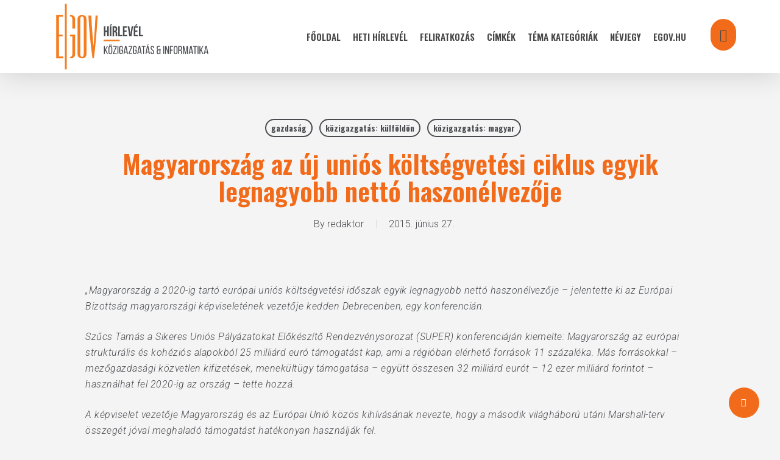

--- FILE ---
content_type: image/svg+xml
request_url: https://hirlevel.egov.hu/wp-content/uploads/2020/09/logo_w.svg
body_size: 12182
content:
<?xml version="1.0" encoding="UTF-8"?> <!-- Generator: Adobe Illustrator 24.1.2, SVG Export Plug-In . SVG Version: 6.00 Build 0) --> <svg xmlns="http://www.w3.org/2000/svg" xmlns:xlink="http://www.w3.org/1999/xlink" version="1.1" id="Layer_1" x="0px" y="0px" viewBox="0 0 310.9 200.3" style="enable-background:new 0 0 310.9 200.3;" xml:space="preserve"> <style type="text/css"> .st0{fill:#FFFFFF;} </style> <g> <g> <path class="st0" d="M149.1,63.6h3.1l3.2,16h-2.7l-0.6-3.7h-2.8l-0.7,3.7h-2.8L149.1,63.6z M151.7,74l-1.1-6.7l-1.1,6.7H151.7z"></path> <path class="st0" d="M156.5,77.8l3.3-7.7h-3v-2h5.9v1.6l-3.3,7.9h3.3v2h-6.1L156.5,77.8L156.5,77.8z"></path> <path class="st0" d="M169.6,78.7c-0.6-0.7-0.9-1.8-0.9-3.1v-3.4c0-1.4,0.3-2.4,0.9-3.1c0.6-0.7,1.5-1,2.8-1s2.2,0.4,2.7,1.1 s0.8,1.8,0.8,3.3V74h-4.6v2.3c0,0.6,0.1,1,0.2,1.2c0.2,0.3,0.4,0.4,0.8,0.4c0.3,0,0.6-0.1,0.7-0.4c0.2-0.2,0.2-0.6,0.2-1.1v-1h2.5 v0.8c0,1.2-0.3,2.1-0.9,2.7s-1.5,0.9-2.6,0.9C171.2,79.8,170.2,79.4,169.6,78.7z M173.4,72.7v-1.1c0-0.6-0.1-1-0.2-1.3 c-0.1-0.3-0.4-0.4-0.8-0.4c-0.4,0-0.6,0.1-0.8,0.4c-0.1,0.3-0.2,0.8-0.2,1.5v0.8L173.4,72.7L173.4,72.7z"></path> <path class="st0" d="M178,63.6h2.7v16H178V63.6z"></path> <path class="st0" d="M183.5,78.7c-0.6-0.7-0.9-1.8-0.9-3.1v-3.4c0-1.4,0.3-2.4,0.9-3.1c0.6-0.7,1.5-1,2.8-1s2.2,0.4,2.7,1.1 s0.8,1.8,0.8,3.3V74h-4.6v2.3c0,0.6,0.1,1,0.2,1.2c0.2,0.3,0.4,0.4,0.8,0.4c0.3,0,0.6-0.1,0.7-0.4c0.2-0.2,0.2-0.6,0.2-1.1v-1h2.5 v0.8c0,1.2-0.3,2.1-0.9,2.7s-1.5,0.9-2.6,0.9C185,79.8,184.1,79.4,183.5,78.7z M187.2,72.7v-1.1c0-0.6-0.1-1-0.2-1.3 c-0.1-0.3-0.4-0.4-0.8-0.4c-0.4,0-0.6,0.1-0.8,0.4c-0.1,0.3-0.2,0.8-0.2,1.5v0.8L187.2,72.7L187.2,72.7z"></path> <path class="st0" d="M191.7,63.6h2.7v9.2l2.9-4.6h3l-2.9,4.6l2.8,6.9h-2.8l-2.1-5.6l-0.9,1.3v4.4h-2.7V63.6z"></path> <path class="st0" d="M202.4,79c-0.4-0.5-0.6-1.2-0.6-2.2V70h-1.1v-1.8h1.1v-3.4h2.7v3.4h1.7V70h-1.7v6.6c0,0.4,0.1,0.7,0.2,0.8 c0.2,0.2,0.4,0.3,0.8,0.3c0.3,0,0.6,0,0.8-0.1v2.1c-0.5,0.1-1.1,0.1-1.7,0.1C203.5,79.7,202.8,79.5,202.4,79z"></path> <path class="st0" d="M207.9,68.2h2.7V70c0.4-0.7,0.8-1.2,1.2-1.5s0.8-0.4,1.3-0.4c0.2,0,0.3,0,0.4,0v2.8c-0.4-0.2-0.8-0.2-1.1-0.2 c-0.7,0-1.3,0.4-1.8,1.1v7.9h-2.7L207.9,68.2L207.9,68.2z"></path> <path class="st0" d="M215.5,78.8c-0.6-0.7-0.9-1.7-0.9-3V72c0-1.3,0.3-2.3,0.9-3c0.6-0.7,1.5-1,2.8-1s2.1,0.3,2.8,1 c0.6,0.7,0.9,1.7,0.9,3v3.8c0,1.3-0.3,2.3-0.9,3c-0.6,0.7-1.5,1-2.8,1S216.1,79.4,215.5,78.8z M219.1,77.4 c0.1-0.3,0.2-0.8,0.2-1.4v-4.2c0-0.6-0.1-1.1-0.2-1.4c-0.1-0.3-0.4-0.5-0.8-0.5c-0.4,0-0.7,0.2-0.8,0.5s-0.2,0.8-0.2,1.4V76 c0,0.6,0.1,1.1,0.2,1.4s0.4,0.5,0.8,0.5C218.7,77.9,219,77.8,219.1,77.4z"></path> <path class="st0" d="M223.8,68.2h2.7v1.1c0.9-0.9,1.8-1.3,2.8-1.3c0.6,0,1.1,0.2,1.5,0.7s0.5,1.1,0.5,1.8v9.1h-2.7V71 c0-0.4-0.1-0.6-0.2-0.8c-0.1-0.2-0.3-0.3-0.6-0.3s-0.7,0.2-1.2,0.6v9.1h-2.7V68.2H223.8z"></path> <path class="st0" d="M233.3,64.1h2.7v2.2h-2.7V64.1z M233.3,68.2h2.7v11.4h-2.7V68.2z"></path> <path class="st0" d="M238.2,63.6h2.7v9.2l2.9-4.6h3l-2.9,4.6l2.8,6.9h-2.8l-2.1-5.6l-0.9,1.3v4.4h-2.7V63.6z"></path> <path class="st0" d="M248.2,79.1c-0.3-0.5-0.5-1.1-0.5-1.8v-9.1h2.7v8.6c0,0.4,0.1,0.6,0.2,0.8c0.1,0.2,0.3,0.3,0.6,0.3 s0.7-0.2,1.2-0.5v-9.2h2.7v11.4h-2.7v-1.1c-0.9,0.8-1.8,1.3-2.8,1.3C249,79.8,248.5,79.5,248.2,79.1z"></path> <path class="st0" d="M257.9,79c-0.6-0.5-1.1-1.3-1.3-2.3l2-0.8c0.3,1.3,0.9,1.9,1.7,1.9c0.3,0,0.5-0.1,0.7-0.2s0.2-0.4,0.2-0.7 c0-0.3-0.1-0.6-0.3-0.8c-0.2-0.3-0.5-0.6-1-1l-1.4-1.2c-0.6-0.5-1-0.9-1.3-1.4c-0.3-0.4-0.4-1-0.4-1.6c0-0.9,0.3-1.6,0.9-2.2 c0.6-0.5,1.4-0.8,2.3-0.8s1.6,0.3,2.2,0.8s0.9,1.3,1.1,2.2l-1.8,0.8c-0.1-0.5-0.3-1-0.5-1.3s-0.6-0.5-0.9-0.5s-0.5,0.1-0.7,0.3 c-0.2,0.2-0.2,0.4-0.2,0.7c0,0.2,0.1,0.4,0.3,0.7c0.2,0.2,0.5,0.5,0.8,0.8l1.4,1.3c0.6,0.5,1.1,1,1.4,1.5s0.5,1,0.5,1.7 c0,1-0.3,1.7-0.9,2.2s-1.4,0.8-2.4,0.8C259.3,79.8,258.5,79.5,257.9,79z"></path> <path class="st0" d="M146.9,107.7c-0.3-0.5-0.5-1.1-0.5-1.8v-9.1h2.7v8.6c0,0.4,0.1,0.6,0.2,0.8c0.1,0.2,0.3,0.3,0.6,0.3 s0.7-0.2,1.2-0.5v-9.2h2.7v11.4h-2.7v-1.1c-0.9,0.8-1.8,1.3-2.8,1.3C147.7,108.4,147.2,108.1,146.9,107.7z M147,92.2h2.4v2.6H147 V92.2z M150.9,92.2h2.4v2.6h-2.4V92.2z"></path> <path class="st0" d="M156.3,111.4c-0.7-0.4-1.1-0.9-1.1-1.7c0-0.5,0.2-0.9,0.5-1.3s0.7-0.7,1.2-0.9c-0.4-0.1-0.8-0.3-1-0.6 c-0.2-0.3-0.3-0.6-0.3-0.9c0-0.4,0.1-0.8,0.3-1.1c0.2-0.3,0.5-0.7,1-1c-0.4-0.3-0.7-0.7-0.9-1.3c-0.2-0.5-0.3-1.2-0.3-1.9 c0-1.3,0.3-2.3,0.9-3c0.6-0.7,1.5-1,2.7-1s2,0.4,2.5,1.1c0.1-0.2,0.3-0.4,0.6-0.6s0.6-0.4,0.9-0.6l0.4-0.2l0.6,1.4 c-0.2,0.1-0.6,0.2-1,0.3s-0.7,0.3-0.9,0.4c0.1,0.3,0.2,0.6,0.3,1s0.1,0.8,0.1,1.1c0,1.3-0.3,2.2-0.9,2.9c-0.6,0.7-1.5,1-2.7,1 c-0.5,0-1-0.1-1.5-0.2c-0.2,0.3-0.3,0.6-0.3,0.8c0,0.2,0.1,0.3,0.2,0.4c0.2,0.1,0.4,0.1,0.8,0.2l2.4,0.2c1.8,0.2,2.8,1.2,2.8,2.9 c0,1-0.4,1.8-1.1,2.3c-0.7,0.5-1.8,0.8-3.4,0.8C158,112,157.1,111.8,156.3,111.4z M161.2,109.7c0.4-0.2,0.5-0.4,0.5-0.8 c0-0.3-0.1-0.6-0.3-0.7c-0.2-0.2-0.7-0.3-1.3-0.3l-2-0.2c-0.3,0.2-0.4,0.4-0.6,0.6c-0.1,0.2-0.2,0.4-0.2,0.6 c0,0.3,0.2,0.6,0.5,0.7s0.9,0.2,1.7,0.2C160.3,110,160.8,109.9,161.2,109.7z M160.3,102.4c0.1-0.3,0.2-0.9,0.2-1.8 c0-0.8-0.1-1.4-0.2-1.8c-0.1-0.4-0.4-0.5-0.9-0.5s-0.8,0.2-0.9,0.5c-0.2,0.3-0.2,0.9-0.2,1.8c0,0.8,0.1,1.4,0.2,1.7 c0.2,0.4,0.5,0.6,0.9,0.6S160.1,102.7,160.3,102.4z"></path> <path class="st0" d="M165.2,109.4c0.7,0,1.2-0.1,1.5-0.2s0.4-0.4,0.4-0.7c0-0.2-0.1-0.9-0.4-2l-2.5-9.7h2.6l1.5,7.6l1.3-7.6h2.6 l-2.7,11.9c-0.2,1-0.6,1.6-1.3,2s-1.5,0.6-2.5,0.6h-0.5L165.2,109.4L165.2,109.4z"></path> <path class="st0" d="M173.6,92.7h2.7v2.2h-2.7V92.7z M173.6,96.8h2.7v11.4h-2.7V96.8z"></path> <path class="st0" d="M178.4,96.8h2.7v1.1c0.9-0.9,1.8-1.3,2.8-1.3c0.6,0,1.1,0.2,1.5,0.7c0.3,0.5,0.5,1.1,0.5,1.8v9.1h-2.7v-8.6 c0-0.4-0.1-0.6-0.2-0.8c-0.1-0.2-0.3-0.3-0.6-0.3s-0.7,0.2-1.2,0.6v9.1h-2.7V96.8H178.4z"></path> <path class="st0" d="M188.9,107.6c-0.4-0.5-0.6-1.2-0.6-2.2v-6.8h-1.1v-1.8h1.1v-3.4h2.7v3.4h1.7v1.8H191v6.6 c0,0.4,0.1,0.7,0.2,0.8c0.2,0.2,0.4,0.3,0.8,0.3c0.3,0,0.6,0,0.8-0.1v2.1c-0.5,0.1-1.1,0.1-1.7,0.1 C190,108.3,189.3,108.1,188.9,107.6z"></path> <path class="st0" d="M195,107.3c-0.6-0.7-0.9-1.8-0.9-3.1v-3.4c0-1.4,0.3-2.4,0.9-3.1c0.6-0.7,1.5-1,2.8-1s2.2,0.4,2.7,1.1 s0.8,1.8,0.8,3.3v1.6h-4.6v2.3c0,0.6,0.1,1,0.2,1.2c0.2,0.2,0.4,0.4,0.8,0.4c0.3,0,0.6-0.1,0.7-0.4c0.2-0.2,0.2-0.6,0.2-1.1v-1 h2.5v0.8c0,1.2-0.3,2.1-0.9,2.7s-1.5,0.9-2.6,0.9C196.6,108.4,195.6,108,195,107.3z M198.8,101.3v-1.1c0-0.6-0.1-1-0.2-1.3 c-0.1-0.3-0.4-0.4-0.8-0.4c-0.4,0-0.6,0.1-0.8,0.4c-0.1,0.3-0.2,0.8-0.2,1.5v0.8L198.8,101.3L198.8,101.3z M198.2,91.7h2.7l-2.4,4 H197L198.2,91.7z"></path> <path class="st0" d="M202.8,106.4l3.3-7.7h-3v-2h5.9v1.6l-3.3,7.9h3.3v2h-6.1L202.8,106.4L202.8,106.4z"></path> <path class="st0" d="M211.2,107.3c-0.6-0.7-0.9-1.8-0.9-3.1v-3.4c0-1.4,0.3-2.4,0.9-3.1c0.6-0.7,1.5-1,2.8-1s2.2,0.4,2.7,1.1 s0.8,1.8,0.8,3.3v1.6H213v2.3c0,0.6,0.1,1,0.2,1.2c0.2,0.2,0.4,0.4,0.8,0.4c0.3,0,0.6-0.1,0.7-0.4c0.2-0.2,0.2-0.6,0.2-1.1v-1h2.5 v0.8c0,1.2-0.3,2.1-0.9,2.7c-0.6,0.6-1.5,0.9-2.6,0.9C212.7,108.4,211.8,108,211.2,107.3z M215,101.3v-1.1c0-0.6-0.1-1-0.2-1.3 c-0.1-0.3-0.4-0.4-0.8-0.4c-0.4,0-0.6,0.1-0.8,0.4c-0.1,0.3-0.2,0.8-0.2,1.5v0.8L215,101.3L215,101.3z M214.3,91.7h2.7l-2.4,4H213 L214.3,91.7z"></path> <path class="st0" d="M220.1,107.6c-0.6-0.5-1.1-1.3-1.3-2.3l2-0.8c0.3,1.3,0.9,1.9,1.7,1.9c0.3,0,0.5-0.1,0.7-0.2s0.2-0.4,0.2-0.7 c0-0.3-0.1-0.6-0.3-0.8s-0.5-0.6-1-1l-1.4-1.2c-0.6-0.5-1-0.9-1.3-1.4c-0.3-0.4-0.4-1-0.4-1.6c0-0.9,0.3-1.6,0.9-2.2 c0.6-0.5,1.4-0.8,2.3-0.8c0.9,0,1.6,0.3,2.2,0.8s0.9,1.3,1.1,2.2l-1.8,0.8c-0.1-0.5-0.3-1-0.5-1.3s-0.6-0.5-0.9-0.5 c-0.3,0-0.5,0.1-0.7,0.3c-0.2,0.2-0.2,0.4-0.2,0.7c0,0.2,0.1,0.4,0.3,0.7c0.2,0.2,0.5,0.5,0.8,0.8l1.4,1.3c0.6,0.5,1.1,1,1.4,1.5 s0.5,1,0.5,1.7c0,1-0.3,1.7-0.9,2.2s-1.4,0.8-2.4,0.8C221.5,108.4,220.7,108.1,220.1,107.6z"></path> <path class="st0" d="M232.8,107.6c-0.6-0.5-1.1-1.3-1.3-2.3l2-0.8c0.3,1.3,0.9,1.9,1.7,1.9c0.3,0,0.5-0.1,0.7-0.2s0.2-0.4,0.2-0.7 c0-0.3-0.1-0.6-0.3-0.8s-0.5-0.6-1-1l-1.4-1.2c-0.6-0.5-1-0.9-1.3-1.4c-0.3-0.4-0.4-1-0.4-1.6c0-0.9,0.3-1.6,0.9-2.2 c0.6-0.5,1.4-0.8,2.3-0.8c0.9,0,1.6,0.3,2.2,0.8s0.9,1.3,1.1,2.2l-1.8,0.8c-0.1-0.5-0.3-1-0.5-1.3s-0.6-0.5-0.9-0.5 c-0.3,0-0.5,0.1-0.7,0.3c-0.2,0.2-0.2,0.4-0.2,0.7c0,0.2,0.1,0.4,0.3,0.7c0.2,0.2,0.5,0.5,0.8,0.8l1.4,1.3c0.6,0.5,1.1,1,1.4,1.5 s0.5,1,0.5,1.7c0,1-0.3,1.7-0.9,2.2s-1.4,0.8-2.4,0.8C234.2,108.4,233.4,108.1,232.8,107.6z"></path> <path class="st0" d="M239.6,106.4l3.3-7.7h-3v-2h5.9v1.6l-3.3,7.9h3.3v2h-6.1L239.6,106.4L239.6,106.4z"></path> <path class="st0" d="M248.2,108c-0.4-0.3-0.7-0.6-0.9-1s-0.3-0.8-0.3-1.3c0-0.9,0.2-1.6,0.6-2.2c0.4-0.6,0.9-1,1.5-1.3 s1.4-0.7,2.4-1.1v-1c0-0.5-0.1-0.9-0.2-1.2c-0.1-0.2-0.4-0.4-0.7-0.4c-0.6,0-0.9,0.4-1,1.3v0.7l-2.6-0.1c0-1.3,0.4-2.3,1-2.9 s1.5-0.9,2.8-0.9c1.1,0,2,0.3,2.5,0.9s0.8,1.5,0.8,2.6v5.3c0,0.8,0.1,1.8,0.2,2.8h-2.4c-0.1-0.7-0.2-1.3-0.3-1.6 c-0.2,0.5-0.4,0.9-0.8,1.3c-0.4,0.3-0.9,0.5-1.5,0.5C249,108.4,248.6,108.3,248.2,108z M251.2,106.1c0.2-0.2,0.4-0.3,0.5-0.5v-3.2 c-0.7,0.4-1.2,0.8-1.6,1.2c-0.3,0.4-0.5,0.8-0.5,1.4c0,0.4,0.1,0.8,0.2,1c0.2,0.2,0.4,0.4,0.7,0.4 C250.7,106.4,251,106.3,251.2,106.1z"></path> <path class="st0" d="M256.3,92.2h2.7v9.2l2.9-4.6h3l-2.9,4.6l2.8,6.9H262l-2.1-5.6L259,104v4.4h-2.7V92.2z"></path> <path class="st0" d="M266.5,107.3c-0.6-0.7-0.9-1.8-0.9-3.1v-3.4c0-1.4,0.3-2.4,0.9-3.1s1.5-1,2.8-1s2.2,0.4,2.7,1.1 s0.8,1.8,0.8,3.3v1.6h-4.6v2.3c0,0.6,0.1,1,0.2,1.2c0.2,0.2,0.4,0.4,0.8,0.4c0.3,0,0.6-0.1,0.7-0.4c0.2-0.2,0.2-0.6,0.2-1.1v-1 h2.5v0.8c0,1.2-0.3,2.1-0.9,2.7s-1.5,0.9-2.6,0.9C268.1,108.4,267.1,108,266.5,107.3z M270.3,101.3v-1.1c0-0.6-0.1-1-0.2-1.3 s-0.4-0.4-0.8-0.4s-0.6,0.1-0.8,0.4c-0.1,0.3-0.2,0.8-0.2,1.5v0.8L270.3,101.3L270.3,101.3z M269.7,91.7h2.7l-2.4,4h-1.6 L269.7,91.7z"></path> <path class="st0" d="M274.8,96.8h2.7v1.8c0.4-0.7,0.8-1.2,1.2-1.5c0.4-0.3,0.8-0.4,1.3-0.4c0.2,0,0.3,0,0.4,0v2.8 c-0.4-0.2-0.8-0.2-1.1-0.2c-0.7,0-1.3,0.4-1.8,1.1v7.9h-2.7V96.8z"></path> <path class="st0" d="M282.8,107.6c-0.4-0.5-0.6-1.2-0.6-2.2v-6.8H281v-1.8h1.1v-3.4h2.7v3.4h1.7v1.8h-1.7v6.6 c0,0.4,0.1,0.7,0.2,0.8c0.2,0.2,0.4,0.3,0.8,0.3c0.3,0,0.6,0,0.8-0.1v2.1c-0.5,0.1-1.1,0.1-1.7,0.1 C284,108.3,283.2,108.1,282.8,107.6z"></path> <path class="st0" d="M289,107.4c-0.6-0.7-0.9-1.7-0.9-3v-3.8c0-1.3,0.3-2.3,0.9-3s1.5-1,2.8-1s2.1,0.3,2.8,1 c0.6,0.7,0.9,1.7,0.9,3v3.8c0,1.3-0.3,2.3-0.9,3s-1.5,1-2.8,1S289.6,108,289,107.4z M290.5,91.8h2.2l-1.8,3.9h-1.4L290.5,91.8z M292.6,106c0.1-0.3,0.2-0.8,0.2-1.4v-4.2c0-0.6-0.1-1.1-0.2-1.4s-0.4-0.5-0.8-0.5s-0.7,0.2-0.8,0.5c-0.1,0.3-0.2,0.8-0.2,1.4v4.2 c0,0.6,0.1,1.1,0.2,1.4s0.4,0.5,0.8,0.5S292.4,106.4,292.6,106z M293.7,91.8h2.5l-2.3,3.9h-1.4L293.7,91.8z"></path> <path class="st0" d="M295.8,111.2v-1.9c0.3,0,0.5,0.1,0.6,0.1c0.7,0,1-0.4,1-1.2V96.8h2.7v11.8c0,0.9-0.2,1.6-0.7,2.1 s-1.2,0.8-2.1,0.8C296.7,111.5,296.2,111.4,295.8,111.2z M297.4,92.7h2.7v2.2h-2.7V92.7z"></path> <path class="st0" d="M302.8,107.3c-0.6-0.7-0.9-1.8-0.9-3.1v-3.4c0-1.4,0.3-2.4,0.9-3.1s1.5-1,2.8-1s2.2,0.4,2.7,1.1 s0.8,1.8,0.8,3.3v1.6h-4.6v2.3c0,0.6,0.1,1,0.2,1.2c0.2,0.2,0.4,0.4,0.8,0.4c0.3,0,0.6-0.1,0.7-0.4c0.2-0.2,0.2-0.6,0.2-1.1v-1 h2.5v0.8c0,1.2-0.3,2.1-0.9,2.7s-1.5,0.9-2.6,0.9C304.4,108.4,303.4,108,302.8,107.3z M306.6,101.3v-1.1c0-0.6-0.1-1-0.2-1.3 s-0.4-0.4-0.8-0.4s-0.6,0.1-0.8,0.4c-0.1,0.3-0.2,0.8-0.2,1.5v0.8L306.6,101.3L306.6,101.3z"></path> </g> </g> <path class="st0" d="M57.6,39.6c2,2.2,3,5.9,3,11V76h-8.3V49.5c0-6.2-1.8-9.4-5.2-9.4c-0.2,0-0.4,0-0.6,0.1 c-0.3,0.1-0.5,0.1-0.9,0.1h-0.8v-4.2h2.3C51.9,36.1,55.5,37.3,57.6,39.6z M44.8,99.4h7.5v51.8c0,6.2-1.8,9.4-5.2,9.4 c-0.5,0-0.8,0-1.3-0.1l-1-0.3v4.3h2.3c5.1,0,8.5-1.1,10.7-3.4c1.8-2.1,2.8-5.8,2.8-10.8V94.1H44.8V99.4z M91.5,39.6 c2,2.2,3,5.9,3,11v99.5c0,5-1,8.8-2.8,10.8c-2.2,2.4-5.5,3.4-10.7,3.4c-5.3,0-8.7-1.1-10.5-3.3c-1.9-2.1-2.8-5.6-2.8-11V50.6 c0-5.4,0.9-8.9,2.8-11c1.9-2.3,5.5-3.5,10.5-3.5S89.4,37.3,91.5,39.6z M75.8,151.2c0,8.4,3,9.4,5.2,9.4c3.5,0,5.2-3.2,5.2-9.4V49.5 c0-6.2-1.8-9.4-5.2-9.4c-2.2,0-5.2,1-5.2,9.4V151.2z M121.4,37.5v0.7c-1.7,31.5-3.7,62-6,90.9c-3.8-41-6-71.5-6.5-90.9v-0.7h-8.7 v0.8c2,40.4,6,82.6,12,125.4l0.1,0.7h4.2l0.1-0.7c4.1-30.6,7.9-72.8,11.3-125.4l0.1-0.8L121.4,37.5L121.4,37.5z M12.4,99.4h10.9 v-5.1H12.4V41.1h11.8V36H4.1v128.6h20.7v-5.3H12.4V99.4z M30,198.1h5.6V2.4H30V198.1z"></path> <rect x="145.5" y="125.6" class="st0" width="48.1" height="4.4"></rect> </svg> 